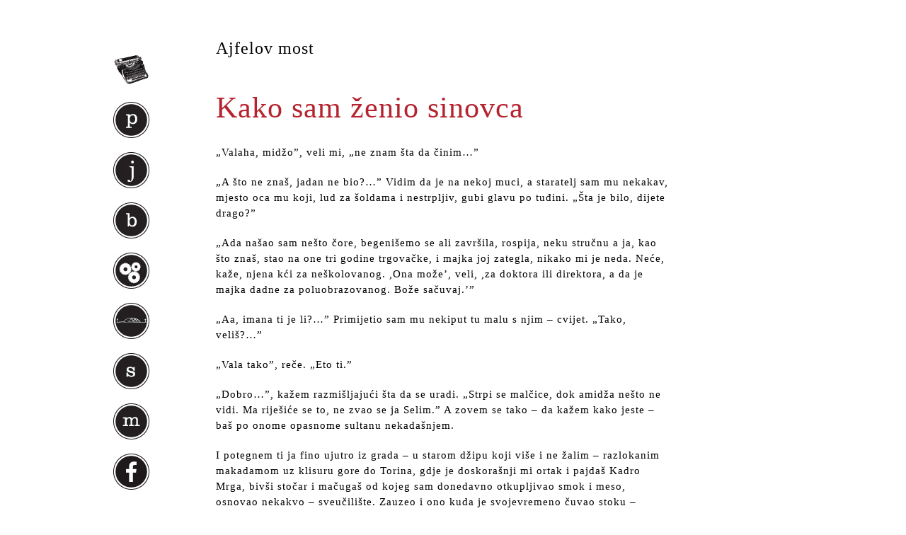

--- FILE ---
content_type: text/html; charset=UTF-8
request_url: https://www.jergovic.com/ajfelov-most/kako-sam-zenio-sinovca/
body_size: 39186
content:
<!DOCTYPE html PUBLIC "-//W3C//DTD XHTML 1.0 Transitional//EN" "http://www.w3.org/TR/xhtml1/DTD/xhtml1-transitional.dtd">
<html xmlns="http://www.w3.org/1999/xhtml" lang="en-US">
<head profile="http://gmpg.org/xfn/11">
	<title>Kako sam ženio sinovca</title>

	<meta http-equiv="Content-Type" content="text/html; charset=UTF-8" />

	<link rel="canonical" href="https://www.jergovic.com/ajfelov-most/kako-sam-zenio-sinovca/" />

	<link rel="stylesheet" type="text/css" href="https://www.jergovic.com/wp-content/themes/thematic/style.css?v292" />

	<link rel="alternate" type="application/rss+xml" href="https://www.jergovic.com/feed/" title="Miljenko Jergović Posts RSS feed" />
	<link rel="alternate" type="application/rss+xml" href="https://www.jergovic.com/comments/feed/" title="Miljenko Jergović Comments RSS feed" />

	<link rel="pingback" href="https://www.jergovic.com/xmlrpc.php" />

<meta name='robots' content='max-image-preview:large' />
		<!-- This site uses the Google Analytics by MonsterInsights plugin v9.11.1 - Using Analytics tracking - https://www.monsterinsights.com/ -->
							<script src="//www.googletagmanager.com/gtag/js?id=G-PXZZEQX0DX"  data-cfasync="false" data-wpfc-render="false" type="text/javascript" async></script>
			<script data-cfasync="false" data-wpfc-render="false" type="text/javascript">
				var mi_version = '9.11.1';
				var mi_track_user = true;
				var mi_no_track_reason = '';
								var MonsterInsightsDefaultLocations = {"page_location":"https:\/\/www.jergovic.com\/ajfelov-most\/kako-sam-zenio-sinovca\/"};
								if ( typeof MonsterInsightsPrivacyGuardFilter === 'function' ) {
					var MonsterInsightsLocations = (typeof MonsterInsightsExcludeQuery === 'object') ? MonsterInsightsPrivacyGuardFilter( MonsterInsightsExcludeQuery ) : MonsterInsightsPrivacyGuardFilter( MonsterInsightsDefaultLocations );
				} else {
					var MonsterInsightsLocations = (typeof MonsterInsightsExcludeQuery === 'object') ? MonsterInsightsExcludeQuery : MonsterInsightsDefaultLocations;
				}

								var disableStrs = [
										'ga-disable-G-PXZZEQX0DX',
									];

				/* Function to detect opted out users */
				function __gtagTrackerIsOptedOut() {
					for (var index = 0; index < disableStrs.length; index++) {
						if (document.cookie.indexOf(disableStrs[index] + '=true') > -1) {
							return true;
						}
					}

					return false;
				}

				/* Disable tracking if the opt-out cookie exists. */
				if (__gtagTrackerIsOptedOut()) {
					for (var index = 0; index < disableStrs.length; index++) {
						window[disableStrs[index]] = true;
					}
				}

				/* Opt-out function */
				function __gtagTrackerOptout() {
					for (var index = 0; index < disableStrs.length; index++) {
						document.cookie = disableStrs[index] + '=true; expires=Thu, 31 Dec 2099 23:59:59 UTC; path=/';
						window[disableStrs[index]] = true;
					}
				}

				if ('undefined' === typeof gaOptout) {
					function gaOptout() {
						__gtagTrackerOptout();
					}
				}
								window.dataLayer = window.dataLayer || [];

				window.MonsterInsightsDualTracker = {
					helpers: {},
					trackers: {},
				};
				if (mi_track_user) {
					function __gtagDataLayer() {
						dataLayer.push(arguments);
					}

					function __gtagTracker(type, name, parameters) {
						if (!parameters) {
							parameters = {};
						}

						if (parameters.send_to) {
							__gtagDataLayer.apply(null, arguments);
							return;
						}

						if (type === 'event') {
														parameters.send_to = monsterinsights_frontend.v4_id;
							var hookName = name;
							if (typeof parameters['event_category'] !== 'undefined') {
								hookName = parameters['event_category'] + ':' + name;
							}

							if (typeof MonsterInsightsDualTracker.trackers[hookName] !== 'undefined') {
								MonsterInsightsDualTracker.trackers[hookName](parameters);
							} else {
								__gtagDataLayer('event', name, parameters);
							}
							
						} else {
							__gtagDataLayer.apply(null, arguments);
						}
					}

					__gtagTracker('js', new Date());
					__gtagTracker('set', {
						'developer_id.dZGIzZG': true,
											});
					if ( MonsterInsightsLocations.page_location ) {
						__gtagTracker('set', MonsterInsightsLocations);
					}
										__gtagTracker('config', 'G-PXZZEQX0DX', {"forceSSL":"true"} );
										window.gtag = __gtagTracker;										(function () {
						/* https://developers.google.com/analytics/devguides/collection/analyticsjs/ */
						/* ga and __gaTracker compatibility shim. */
						var noopfn = function () {
							return null;
						};
						var newtracker = function () {
							return new Tracker();
						};
						var Tracker = function () {
							return null;
						};
						var p = Tracker.prototype;
						p.get = noopfn;
						p.set = noopfn;
						p.send = function () {
							var args = Array.prototype.slice.call(arguments);
							args.unshift('send');
							__gaTracker.apply(null, args);
						};
						var __gaTracker = function () {
							var len = arguments.length;
							if (len === 0) {
								return;
							}
							var f = arguments[len - 1];
							if (typeof f !== 'object' || f === null || typeof f.hitCallback !== 'function') {
								if ('send' === arguments[0]) {
									var hitConverted, hitObject = false, action;
									if ('event' === arguments[1]) {
										if ('undefined' !== typeof arguments[3]) {
											hitObject = {
												'eventAction': arguments[3],
												'eventCategory': arguments[2],
												'eventLabel': arguments[4],
												'value': arguments[5] ? arguments[5] : 1,
											}
										}
									}
									if ('pageview' === arguments[1]) {
										if ('undefined' !== typeof arguments[2]) {
											hitObject = {
												'eventAction': 'page_view',
												'page_path': arguments[2],
											}
										}
									}
									if (typeof arguments[2] === 'object') {
										hitObject = arguments[2];
									}
									if (typeof arguments[5] === 'object') {
										Object.assign(hitObject, arguments[5]);
									}
									if ('undefined' !== typeof arguments[1].hitType) {
										hitObject = arguments[1];
										if ('pageview' === hitObject.hitType) {
											hitObject.eventAction = 'page_view';
										}
									}
									if (hitObject) {
										action = 'timing' === arguments[1].hitType ? 'timing_complete' : hitObject.eventAction;
										hitConverted = mapArgs(hitObject);
										__gtagTracker('event', action, hitConverted);
									}
								}
								return;
							}

							function mapArgs(args) {
								var arg, hit = {};
								var gaMap = {
									'eventCategory': 'event_category',
									'eventAction': 'event_action',
									'eventLabel': 'event_label',
									'eventValue': 'event_value',
									'nonInteraction': 'non_interaction',
									'timingCategory': 'event_category',
									'timingVar': 'name',
									'timingValue': 'value',
									'timingLabel': 'event_label',
									'page': 'page_path',
									'location': 'page_location',
									'title': 'page_title',
									'referrer' : 'page_referrer',
								};
								for (arg in args) {
																		if (!(!args.hasOwnProperty(arg) || !gaMap.hasOwnProperty(arg))) {
										hit[gaMap[arg]] = args[arg];
									} else {
										hit[arg] = args[arg];
									}
								}
								return hit;
							}

							try {
								f.hitCallback();
							} catch (ex) {
							}
						};
						__gaTracker.create = newtracker;
						__gaTracker.getByName = newtracker;
						__gaTracker.getAll = function () {
							return [];
						};
						__gaTracker.remove = noopfn;
						__gaTracker.loaded = true;
						window['__gaTracker'] = __gaTracker;
					})();
									} else {
										console.log("");
					(function () {
						function __gtagTracker() {
							return null;
						}

						window['__gtagTracker'] = __gtagTracker;
						window['gtag'] = __gtagTracker;
					})();
									}
			</script>
							<!-- / Google Analytics by MonsterInsights -->
		<script type="text/javascript">
window._wpemojiSettings = {"baseUrl":"https:\/\/s.w.org\/images\/core\/emoji\/14.0.0\/72x72\/","ext":".png","svgUrl":"https:\/\/s.w.org\/images\/core\/emoji\/14.0.0\/svg\/","svgExt":".svg","source":{"concatemoji":"https:\/\/www.jergovic.com\/wp-includes\/js\/wp-emoji-release.min.js?ver=6.1.9"}};
/*! This file is auto-generated */
!function(e,a,t){var n,r,o,i=a.createElement("canvas"),p=i.getContext&&i.getContext("2d");function s(e,t){var a=String.fromCharCode,e=(p.clearRect(0,0,i.width,i.height),p.fillText(a.apply(this,e),0,0),i.toDataURL());return p.clearRect(0,0,i.width,i.height),p.fillText(a.apply(this,t),0,0),e===i.toDataURL()}function c(e){var t=a.createElement("script");t.src=e,t.defer=t.type="text/javascript",a.getElementsByTagName("head")[0].appendChild(t)}for(o=Array("flag","emoji"),t.supports={everything:!0,everythingExceptFlag:!0},r=0;r<o.length;r++)t.supports[o[r]]=function(e){if(p&&p.fillText)switch(p.textBaseline="top",p.font="600 32px Arial",e){case"flag":return s([127987,65039,8205,9895,65039],[127987,65039,8203,9895,65039])?!1:!s([55356,56826,55356,56819],[55356,56826,8203,55356,56819])&&!s([55356,57332,56128,56423,56128,56418,56128,56421,56128,56430,56128,56423,56128,56447],[55356,57332,8203,56128,56423,8203,56128,56418,8203,56128,56421,8203,56128,56430,8203,56128,56423,8203,56128,56447]);case"emoji":return!s([129777,127995,8205,129778,127999],[129777,127995,8203,129778,127999])}return!1}(o[r]),t.supports.everything=t.supports.everything&&t.supports[o[r]],"flag"!==o[r]&&(t.supports.everythingExceptFlag=t.supports.everythingExceptFlag&&t.supports[o[r]]);t.supports.everythingExceptFlag=t.supports.everythingExceptFlag&&!t.supports.flag,t.DOMReady=!1,t.readyCallback=function(){t.DOMReady=!0},t.supports.everything||(n=function(){t.readyCallback()},a.addEventListener?(a.addEventListener("DOMContentLoaded",n,!1),e.addEventListener("load",n,!1)):(e.attachEvent("onload",n),a.attachEvent("onreadystatechange",function(){"complete"===a.readyState&&t.readyCallback()})),(e=t.source||{}).concatemoji?c(e.concatemoji):e.wpemoji&&e.twemoji&&(c(e.twemoji),c(e.wpemoji)))}(window,document,window._wpemojiSettings);
</script>
<style type="text/css">
img.wp-smiley,
img.emoji {
	display: inline !important;
	border: none !important;
	box-shadow: none !important;
	height: 1em !important;
	width: 1em !important;
	margin: 0 0.07em !important;
	vertical-align: -0.1em !important;
	background: none !important;
	padding: 0 !important;
}
</style>
			
	<link rel='stylesheet' id='classic-theme-styles-css' href='https://www.jergovic.com/wp-includes/css/classic-themes.min.css?ver=1' type='text/css' media='all' />
<style id='global-styles-inline-css' type='text/css'>
body{--wp--preset--color--black: #000000;--wp--preset--color--cyan-bluish-gray: #abb8c3;--wp--preset--color--white: #ffffff;--wp--preset--color--pale-pink: #f78da7;--wp--preset--color--vivid-red: #cf2e2e;--wp--preset--color--luminous-vivid-orange: #ff6900;--wp--preset--color--luminous-vivid-amber: #fcb900;--wp--preset--color--light-green-cyan: #7bdcb5;--wp--preset--color--vivid-green-cyan: #00d084;--wp--preset--color--pale-cyan-blue: #8ed1fc;--wp--preset--color--vivid-cyan-blue: #0693e3;--wp--preset--color--vivid-purple: #9b51e0;--wp--preset--gradient--vivid-cyan-blue-to-vivid-purple: linear-gradient(135deg,rgba(6,147,227,1) 0%,rgb(155,81,224) 100%);--wp--preset--gradient--light-green-cyan-to-vivid-green-cyan: linear-gradient(135deg,rgb(122,220,180) 0%,rgb(0,208,130) 100%);--wp--preset--gradient--luminous-vivid-amber-to-luminous-vivid-orange: linear-gradient(135deg,rgba(252,185,0,1) 0%,rgba(255,105,0,1) 100%);--wp--preset--gradient--luminous-vivid-orange-to-vivid-red: linear-gradient(135deg,rgba(255,105,0,1) 0%,rgb(207,46,46) 100%);--wp--preset--gradient--very-light-gray-to-cyan-bluish-gray: linear-gradient(135deg,rgb(238,238,238) 0%,rgb(169,184,195) 100%);--wp--preset--gradient--cool-to-warm-spectrum: linear-gradient(135deg,rgb(74,234,220) 0%,rgb(151,120,209) 20%,rgb(207,42,186) 40%,rgb(238,44,130) 60%,rgb(251,105,98) 80%,rgb(254,248,76) 100%);--wp--preset--gradient--blush-light-purple: linear-gradient(135deg,rgb(255,206,236) 0%,rgb(152,150,240) 100%);--wp--preset--gradient--blush-bordeaux: linear-gradient(135deg,rgb(254,205,165) 0%,rgb(254,45,45) 50%,rgb(107,0,62) 100%);--wp--preset--gradient--luminous-dusk: linear-gradient(135deg,rgb(255,203,112) 0%,rgb(199,81,192) 50%,rgb(65,88,208) 100%);--wp--preset--gradient--pale-ocean: linear-gradient(135deg,rgb(255,245,203) 0%,rgb(182,227,212) 50%,rgb(51,167,181) 100%);--wp--preset--gradient--electric-grass: linear-gradient(135deg,rgb(202,248,128) 0%,rgb(113,206,126) 100%);--wp--preset--gradient--midnight: linear-gradient(135deg,rgb(2,3,129) 0%,rgb(40,116,252) 100%);--wp--preset--duotone--dark-grayscale: url('#wp-duotone-dark-grayscale');--wp--preset--duotone--grayscale: url('#wp-duotone-grayscale');--wp--preset--duotone--purple-yellow: url('#wp-duotone-purple-yellow');--wp--preset--duotone--blue-red: url('#wp-duotone-blue-red');--wp--preset--duotone--midnight: url('#wp-duotone-midnight');--wp--preset--duotone--magenta-yellow: url('#wp-duotone-magenta-yellow');--wp--preset--duotone--purple-green: url('#wp-duotone-purple-green');--wp--preset--duotone--blue-orange: url('#wp-duotone-blue-orange');--wp--preset--font-size--small: 13px;--wp--preset--font-size--medium: 20px;--wp--preset--font-size--large: 36px;--wp--preset--font-size--x-large: 42px;--wp--preset--spacing--20: 0.44rem;--wp--preset--spacing--30: 0.67rem;--wp--preset--spacing--40: 1rem;--wp--preset--spacing--50: 1.5rem;--wp--preset--spacing--60: 2.25rem;--wp--preset--spacing--70: 3.38rem;--wp--preset--spacing--80: 5.06rem;}:where(.is-layout-flex){gap: 0.5em;}body .is-layout-flow > .alignleft{float: left;margin-inline-start: 0;margin-inline-end: 2em;}body .is-layout-flow > .alignright{float: right;margin-inline-start: 2em;margin-inline-end: 0;}body .is-layout-flow > .aligncenter{margin-left: auto !important;margin-right: auto !important;}body .is-layout-constrained > .alignleft{float: left;margin-inline-start: 0;margin-inline-end: 2em;}body .is-layout-constrained > .alignright{float: right;margin-inline-start: 2em;margin-inline-end: 0;}body .is-layout-constrained > .aligncenter{margin-left: auto !important;margin-right: auto !important;}body .is-layout-constrained > :where(:not(.alignleft):not(.alignright):not(.alignfull)){max-width: var(--wp--style--global--content-size);margin-left: auto !important;margin-right: auto !important;}body .is-layout-constrained > .alignwide{max-width: var(--wp--style--global--wide-size);}body .is-layout-flex{display: flex;}body .is-layout-flex{flex-wrap: wrap;align-items: center;}body .is-layout-flex > *{margin: 0;}:where(.wp-block-columns.is-layout-flex){gap: 2em;}.has-black-color{color: var(--wp--preset--color--black) !important;}.has-cyan-bluish-gray-color{color: var(--wp--preset--color--cyan-bluish-gray) !important;}.has-white-color{color: var(--wp--preset--color--white) !important;}.has-pale-pink-color{color: var(--wp--preset--color--pale-pink) !important;}.has-vivid-red-color{color: var(--wp--preset--color--vivid-red) !important;}.has-luminous-vivid-orange-color{color: var(--wp--preset--color--luminous-vivid-orange) !important;}.has-luminous-vivid-amber-color{color: var(--wp--preset--color--luminous-vivid-amber) !important;}.has-light-green-cyan-color{color: var(--wp--preset--color--light-green-cyan) !important;}.has-vivid-green-cyan-color{color: var(--wp--preset--color--vivid-green-cyan) !important;}.has-pale-cyan-blue-color{color: var(--wp--preset--color--pale-cyan-blue) !important;}.has-vivid-cyan-blue-color{color: var(--wp--preset--color--vivid-cyan-blue) !important;}.has-vivid-purple-color{color: var(--wp--preset--color--vivid-purple) !important;}.has-black-background-color{background-color: var(--wp--preset--color--black) !important;}.has-cyan-bluish-gray-background-color{background-color: var(--wp--preset--color--cyan-bluish-gray) !important;}.has-white-background-color{background-color: var(--wp--preset--color--white) !important;}.has-pale-pink-background-color{background-color: var(--wp--preset--color--pale-pink) !important;}.has-vivid-red-background-color{background-color: var(--wp--preset--color--vivid-red) !important;}.has-luminous-vivid-orange-background-color{background-color: var(--wp--preset--color--luminous-vivid-orange) !important;}.has-luminous-vivid-amber-background-color{background-color: var(--wp--preset--color--luminous-vivid-amber) !important;}.has-light-green-cyan-background-color{background-color: var(--wp--preset--color--light-green-cyan) !important;}.has-vivid-green-cyan-background-color{background-color: var(--wp--preset--color--vivid-green-cyan) !important;}.has-pale-cyan-blue-background-color{background-color: var(--wp--preset--color--pale-cyan-blue) !important;}.has-vivid-cyan-blue-background-color{background-color: var(--wp--preset--color--vivid-cyan-blue) !important;}.has-vivid-purple-background-color{background-color: var(--wp--preset--color--vivid-purple) !important;}.has-black-border-color{border-color: var(--wp--preset--color--black) !important;}.has-cyan-bluish-gray-border-color{border-color: var(--wp--preset--color--cyan-bluish-gray) !important;}.has-white-border-color{border-color: var(--wp--preset--color--white) !important;}.has-pale-pink-border-color{border-color: var(--wp--preset--color--pale-pink) !important;}.has-vivid-red-border-color{border-color: var(--wp--preset--color--vivid-red) !important;}.has-luminous-vivid-orange-border-color{border-color: var(--wp--preset--color--luminous-vivid-orange) !important;}.has-luminous-vivid-amber-border-color{border-color: var(--wp--preset--color--luminous-vivid-amber) !important;}.has-light-green-cyan-border-color{border-color: var(--wp--preset--color--light-green-cyan) !important;}.has-vivid-green-cyan-border-color{border-color: var(--wp--preset--color--vivid-green-cyan) !important;}.has-pale-cyan-blue-border-color{border-color: var(--wp--preset--color--pale-cyan-blue) !important;}.has-vivid-cyan-blue-border-color{border-color: var(--wp--preset--color--vivid-cyan-blue) !important;}.has-vivid-purple-border-color{border-color: var(--wp--preset--color--vivid-purple) !important;}.has-vivid-cyan-blue-to-vivid-purple-gradient-background{background: var(--wp--preset--gradient--vivid-cyan-blue-to-vivid-purple) !important;}.has-light-green-cyan-to-vivid-green-cyan-gradient-background{background: var(--wp--preset--gradient--light-green-cyan-to-vivid-green-cyan) !important;}.has-luminous-vivid-amber-to-luminous-vivid-orange-gradient-background{background: var(--wp--preset--gradient--luminous-vivid-amber-to-luminous-vivid-orange) !important;}.has-luminous-vivid-orange-to-vivid-red-gradient-background{background: var(--wp--preset--gradient--luminous-vivid-orange-to-vivid-red) !important;}.has-very-light-gray-to-cyan-bluish-gray-gradient-background{background: var(--wp--preset--gradient--very-light-gray-to-cyan-bluish-gray) !important;}.has-cool-to-warm-spectrum-gradient-background{background: var(--wp--preset--gradient--cool-to-warm-spectrum) !important;}.has-blush-light-purple-gradient-background{background: var(--wp--preset--gradient--blush-light-purple) !important;}.has-blush-bordeaux-gradient-background{background: var(--wp--preset--gradient--blush-bordeaux) !important;}.has-luminous-dusk-gradient-background{background: var(--wp--preset--gradient--luminous-dusk) !important;}.has-pale-ocean-gradient-background{background: var(--wp--preset--gradient--pale-ocean) !important;}.has-electric-grass-gradient-background{background: var(--wp--preset--gradient--electric-grass) !important;}.has-midnight-gradient-background{background: var(--wp--preset--gradient--midnight) !important;}.has-small-font-size{font-size: var(--wp--preset--font-size--small) !important;}.has-medium-font-size{font-size: var(--wp--preset--font-size--medium) !important;}.has-large-font-size{font-size: var(--wp--preset--font-size--large) !important;}.has-x-large-font-size{font-size: var(--wp--preset--font-size--x-large) !important;}
.wp-block-navigation a:where(:not(.wp-element-button)){color: inherit;}
:where(.wp-block-columns.is-layout-flex){gap: 2em;}
.wp-block-pullquote{font-size: 1.5em;line-height: 1.6;}
</style>
<link rel='stylesheet' id='wp-paginate-css' href='https://www.jergovic.com/wp-content/plugins/wp-paginate/css/wp-paginate.css?ver=2.2.0' type='text/css' media='screen' />
<script type='text/javascript' src='https://www.jergovic.com/wp-includes/js/jquery/jquery.min.js?ver=3.6.1' id='jquery-core-js'></script>
<script type='text/javascript' src='https://www.jergovic.com/wp-includes/js/jquery/jquery-migrate.min.js?ver=3.3.2' id='jquery-migrate-js'></script>
<script type='text/javascript' src='https://www.jergovic.com/wp-content/plugins/google-analytics-for-wordpress/assets/js/frontend-gtag.min.js?ver=9.11.1' id='monsterinsights-frontend-script-js'></script>
<script data-cfasync="false" data-wpfc-render="false" type="text/javascript" id='monsterinsights-frontend-script-js-extra'>/* <![CDATA[ */
var monsterinsights_frontend = {"js_events_tracking":"true","download_extensions":"pdf,doc,ppt,xls,zip,docx,pptx,xlsx","inbound_paths":"[]","home_url":"https:\/\/www.jergovic.com","hash_tracking":"false","v4_id":"G-PXZZEQX0DX"};/* ]]> */
</script>
<link rel="https://api.w.org/" href="https://www.jergovic.com/wp-json/" /><link rel="alternate" type="application/json" href="https://www.jergovic.com/wp-json/wp/v2/posts/24809" /><link rel="EditURI" type="application/rsd+xml" title="RSD" href="https://www.jergovic.com/xmlrpc.php?rsd" />
<link rel="wlwmanifest" type="application/wlwmanifest+xml" href="https://www.jergovic.com/wp-includes/wlwmanifest.xml" />

<link rel="canonical" href="https://www.jergovic.com/ajfelov-most/kako-sam-zenio-sinovca/" />
<link rel='shortlink' href='https://www.jergovic.com/?p=24809' />
<link rel="alternate" type="application/json+oembed" href="https://www.jergovic.com/wp-json/oembed/1.0/embed?url=https%3A%2F%2Fwww.jergovic.com%2Fajfelov-most%2Fkako-sam-zenio-sinovca%2F" />
<link rel="alternate" type="text/xml+oembed" href="https://www.jergovic.com/wp-json/oembed/1.0/embed?url=https%3A%2F%2Fwww.jergovic.com%2Fajfelov-most%2Fkako-sam-zenio-sinovca%2F&#038;format=xml" />


	<script type="text/javascript">
		jQuery.noConflict();
	</script>
<link rel="amphtml" href="https://www.jergovic.com/ajfelov-most/kako-sam-zenio-sinovca/amp/"><style>@media screen and (max-width: 768px) {
   #mobile-nav {
     width: 100%;
     position: absolute;
     background-color: #000000dd;
     top: 0;
     left: 0;
     height: 100%;
     padding: 50px 20px 20px 20px;
     color: #eee;
     box-sizing: border-box;
   }
   body ul {
    list-style: none;
    list-style-image: none;
    list-style-type: disc;
}
   #mobile-nav a {
     color: #eee;
     font-size: 18px;
     padding: 5px 0;
   }
   #mobile-nav li {
     padding: 3px 0;
   }
  #primary {
    display: none;
  } 
  
  img {
    max-width: 100%;
    height: auto;
  }

ol.wp-paginate li {
    line-height: 3em;
    white-space: normal;
    display: inline-block;
    }
  #content {
    float: none !important;
    width: 95% !important;
    margin: 0 auto !important;
    padding: 10px !important;
  }  
  
  .post {
    width: 100%;
  }
  
  body {
    background-color: #fbfbfb !important;
    padding: 10px !important;
  }
  
  #main-container {
    background-color: #fff !important;
    max-width: 100%;
  }
  
  .ajfelov-most {
    display: none;
  }
  
  #content {
    background-color: #fff !important;
    max-width: 100%;
  }
  
  h1.entry-title {
    line-height: 1.15;
    font-size: 32px;
  }
  
  h2.entry-title, h2.entry-title a {
    line-height: 1.10;
    font-size: 28px;
  }
  
  .navigation {
    width: auto;
  }
  
  p {
    line-height: 1.75;
  }
  
  #nav-toggle { display: inline !important; }
  #nav-toggle span { position: absolute; right: 20px; top: 35px; }

#nav-toggle span, 
#nav-toggle span:before,
#nav-toggle span:after {
  cursor: pointer;
  border-radius: 50px;
  height: 4px;
  width: 35px;
  background: #111;
  position: absolute;
  display: block;
  content: "";
  z-index: 10;
}
#nav-toggle.white span, 
#nav-toggle.white span:before,
#nav-toggle.white span:after {
  background: #eee;
}
#nav-toggle span:before {
  top: -10px;
}
#nav-toggle span:after {
  bottom: -10px; 
}
}</style><!--[if IE 6]><link rel="stylesheet" type="text/css" href="https://www.jergovic.com/wp-content/themes/thematic/library/styles/ie6.css?v4" media="screen" /><![endif]-->
<!--[if IE 7]><link rel="stylesheet" type="text/css" href="https://www.jergovic.com/wp-content/themes/thematic/library/styles/ie7-2.css?v4" media="screen" /><![endif]-->
<link type="image/vnd.microsoft.icon" href="https://www.jergovic.com/wp-content/themes/thematic/library/images/favicon.ico" rel="shortcut icon" />
<link type="image/vnd.microsoft.icon" href="https://www.jergovic.com/wp-content/themes/thematic/library/images/favicon.ico" rel="icon" />
<meta name="viewport" content="width=device-width, initial-scale=1, user-scalable=1">
</head>
<body class="wordpress y2026 m01 d25 h11 singular slug-kako-sam-zenio-sinovca single postid-24809 s-y2021 s-m10 s-d18 s-h22 s-category-ajfelov-most s-author-safet s-comments-closed s-pings-closed mac chrome ch131">
<a id="nav-toggle" href="#" style="display: none;"><span></span></a>
<div id="mobile-nav" style="display: none;">
  <ul>
  <li><a href="/">naslovnica</a></li>
  <li><a href="/petak-cetrnaesti/">petak četrnaesti</a></li>
  <li><a href="/junak-naseg-doba/">junak našeg doba</a></li>
  <li><a href="/bio-bibliografija/">bio-bibliografija</a></li>
  <li><a href="/ppk/">prikazi, pogovori, kritike</a></li>
  <li><a href="/ajfelov-most/">ajfelov most</a></li>
  <li><a href="/sumnjivo-lice/">sumnjivo lice</a></li>
  <li><a href="/subotnja-matineja/">subotnja matineja</a></li>
  </ul>
</div>

	<div id="main-container" class="container_16">
	
		<div id="content">
			
			
            <ul class="post-categories">
	<li><a href="https://www.jergovic.com/ajfelov-most/" rel="category tag">Ajfelov most</a></li></ul>			<div id="post-24809" class="hentry p1 post publish author-safet-sijari%c4%87 category-ajfelov-most untagged comments-closed pings-closed y2021 m10 d18 h22 slug-kako-sam-zenio-sinovca">
    			<h1 class="entry-title">Kako sam ženio sinovca</h1>
<div class="entry-meta"><span class="meta-prep meta-prep-author">By </span><span class="author vcard"><a class="url fn n" href="https://www.jergovic.com/author/safet/" title="View all posts by Safet Sijarić">Safet Sijarić</a></span><span class="meta-sep meta-sep-entry-date"> | </span><span class="meta-prep meta-prep-entry-date">Published: </span><span class="entry-date"><abbr class="published" title="2021-10-18T21:48:00+0200">10/18/2021</abbr></span></div><!-- .entry-meta -->
				
				
				
				<div class="entry-content">
				
<p><span style="font-weight: 400;">„Valaha, midžo”, veli mi, „ne znam šta da činim…”</span></p>
<p><span style="font-weight: 400;">„A što ne znaš, jadan ne bio?&#8230;” Vidim da je na nekoj muci, a staratelj sam mu nekakav, mjesto oca mu koji, lud za šoldama i nestrpljiv, gubi glavu po tuđini. „Šta je bilo, dijete drago?”</span></p>
<p><span style="font-weight: 400;">„Ada našao sam nešto čore, begenišemo se ali završila, rospija, neku stručnu a ja, kao što znaš, stao na one tri godine trgovačke, i majka joj zategla, nikako mi je neda. Neće, kaže, njena kći za neškolovanog. ,Ona može’, veli, ,za doktora ili direktora, a da je majka dadne za poluobrazovanog. Bože sačuvaj.’”</span></p>
<p><span style="font-weight: 400;">„Aa, imana ti je li?&#8230;” Primijetio sam mu nekiput tu malu s njim – cvijet. „Tako, veliš?&#8230;”</span></p>
<p><span style="font-weight: 400;">„Vala tako”, reče. „Eto ti.”</span></p>
<p><span style="font-weight: 400;">„Dobro…”, kažem razmišljajući šta da se uradi. „Strpi se malčice, dok amidža nešto ne vidi. Ma riješiće se to, ne zvao se ja Selim.” A zovem se tako – da kažem kako jeste – baš po onome opasnome sultanu nekadašnjem.</span></p>
<p><span style="font-weight: 400;">I potegnem ti ja fino ujutro iz grada – u starom džipu koji više i ne žalim – razlokanim makadamom uz klisuru gore do Torina, gdje je doskorašnji mi ortak i pajdaš Kadro Mrga, bivši stočar i mačugaš od kojeg sam donedavno otkupljivao smok i meso, osnovao nekakvo – sveučilište. Zauzeo i ono kuda je svojevremeno čuvao stoku – dopušteno mu „za opšte dobro” – i tu sad univerzitet, junače. Gdje su nekad ovce blejale i goveda rikala, sada studenti nauku bistre. Piše, kažu: Internacionalni univerzitet Torine.</span></p>
<p><span style="font-weight: 400;">Mislio sam da ću vidjeti kako je, kao ranije mal, inteligencija pljuštila po polju a ono jok, sem što primijetih dvoje da iziđoše iz zgrade – slične matičnoj seoskoj školi – sa bordo futrolama.</span></p>
<p><span style="font-weight: 400;">Unutra prazno – zveči mi korak hodnikom. Vidim usput kroz staklo, sručenu na go pod, hrpu nekakvih, mahom starih i prašnjavih, knjižurina i novina, a na vratima lijepo piše: Univerzitetska biblioteka.</span></p>
<p><span style="font-weight: 400;">Skoči mi moj ortak, kao u vepra debel vrat i poput trupine četvrtasta glava, na noge. „Đe si, Seljdžan-beže?!” Tako me on zove – beže. A znam i zbog čega – što osjeća kod mene paru. Zagrli se sa mnom, ponudi me da sjednem. „Kako si?”</span></p>
<p><span style="font-weight: 400;">„Dobro sam, bogu hvala. A i ti, vidim te, kao brdo.”</span></p>
<p><span style="font-weight: 400;">„K&#8217;o brdo”, tresnu se on, i sam sjednuvši. „Kako se živi?”</span></p>
<p><span style="font-weight: 400;">„Lijepo, zlo da ne čuje. Znaš ti mene, nedam se ja.”</span></p>
<p><span style="font-weight: 400;">„Fala bogu”, reče. „Znam, kako ne! Ijh.”</span></p>
<p><span style="font-weight: 400;">„Tebe, da ne pitam”, okružih ja očima. „Vidi se.”</span></p>
<p><span style="font-weight: 400;">On raširi ruke. „Viđi se, jakako.”</span></p>
<p><span style="font-weight: 400;">Pošutjesmo, zadovoljni što je sve ovako kako je.</span></p>
<p><span style="font-weight: 400;">„Nema ti nikog?&#8230;”, čudim se. „Osoblje i tako to.”</span></p>
<p><span style="font-weight: 400;">„Dođu, dođu kad treba – ti si poranio, evo još nije ni podne. Imamo ti mi tija profesora i profesorica te ovija…, nikako ne mogu da pogodim, asinstenata i asinstetica kol&#8217;ko hoj. Imamo, kako ne.”</span></p>
<p><span style="font-weight: 400;">„A ti, kao pravi domaćin. Poraniš.”</span></p>
<p><span style="font-weight: 400;">„Ih, ja sam ti ovđe no&#8217;-stop! Zavolio sam ovaj moj univerzitet.”</span></p>
<p><span style="font-weight: 400;">„A bogati, kako se dosjeti da napraviš ovdje ovo?”</span></p>
<p><span style="font-weight: 400;">„Jedan filozof iz ovija brda, naš Šopenhauver, dade mi ideju. Tiho mjesto, čist zrak, hladovina – indealno za učenje i razmišljanje. Zvona i mjedenice uokolo, cvrkut tica – odmor za dušu.”</span></p>
<p><span style="font-weight: 400;">„A-ha”, razumjedoh. „Dobro je to skontao taj </span><i><span style="font-weight: 400;">Šopenhauver</span></i><span style="font-weight: 400;">. Da je </span><i><span style="font-weight: 400;">indealno.</span></i><span style="font-weight: 400;">”</span></p>
<p><span style="font-weight: 400;">„Jah. Zato je on sad ovdje – lektor.”</span></p>
<p><span style="font-weight: 400;">„Lektor?&#8230; Filozof…”</span></p>
<p><span style="font-weight: 400;">„Pardon, rektor!”, popravi se on. „A imamo i lektore, na odsjeke za jezike”, veli. (Padeži mu… uh!) „I jednog”, veli, „u izdavaštvo.” </span></p>
<p><span style="font-weight: 400;">„Imate i izdavaštvo?!”</span></p>
<p><span style="font-weight: 400;">„Jašta. I svoju štampariju ovđe imamo, u jednu sobu tamo ukraj. Tiskamo knjige i skripte, sve što je potrebno.”</span></p>
<p><span style="font-weight: 400;">„Čestitam!”</span></p>
<p><span style="font-weight: 400;">Domaćin sretan. Sija mu se zajapurena četvrtasta glava, crvena kao odrta joha. </span></p>
<p><span style="font-weight: 400;">„Koje dobro?” Zna on da ja bez neke dovde ne dolazim.</span></p>
<p><span style="font-weight: 400;">„A trebala bi mi nešto sinovcu kakva diploma, čovječe. Naprimjer ekonomskog, ili bilo kojeg, svejedno.”</span></p>
<p><span style="font-weight: 400;">„Nema problema, imaće je”, poskoči on u mjestu.  „Ništa da ne zna – šestica; štagod ako zna – sedmica, osmica.”</span></p>
<p><span style="font-weight: 400;">„Bogme ti ono zna i gdje je đavolu gnijezdo.”</span></p>
<p><span style="font-weight: 400;">„Ij, vjerujem ti, slobodno. Viđam ga ja. Svrdla mu oko, do mozga ti prodire.”</span></p>
<p><span style="font-weight: 400;">„Prodire, prodire.” </span></p>
<p><span style="font-weight: 400;">„Viđu, vrti pare na trg, bizmis okrenuo.”</span></p>
<p><span style="font-weight: 400;">„Okrenuo, hej.”</span></p>
<p><span style="font-weight: 400;">„I ufatio žemsku, k&#8217;o bombon mu lutka.”</span></p>
<p><span style="font-weight: 400;">„Slatko djevojče.”</span></p>
<p><span style="font-weight: 400;">„A to ne umije hadalj i smotanko”, veli. „Onakav nikako ne more past&#8217; ispod sedmice.”</span></p>
<p><span style="font-weight: 400;">„Sigurno”, ponijeh se ja. „Ne može, bezbeli”, uznijeh se. </span></p>
<p><span style="font-weight: 400;">„Je l&#8217; žurba njemu?”</span></p>
<p><span style="font-weight: 400;">„A kojem to momku nije žurba, reci mi. Ne može da čeka!”</span></p>
<p><span style="font-weight: 400;">„Je li? E pa evo, brzo ćemo mi to riješit. Nema potrebe on, onakav bistroum, ni da dolazi tu na neke, šta ja znam, ispite, jelde? Samo nek se slika za indeks. A diplomu ćemo mu mi, evo, časkom. Hoće, bogami, malkice koštat ali, diploma je tu. Baš ekonomskog!”</span></p>
<p><span style="font-weight: 400;">„Vala nek i košta. Neće biti nešto mimo svijeta?&#8230;”</span></p>
<p><span style="font-weight: 400;">„Nee, kako mimo svijeta. Samo kol&#8217;ko da se pokrijemo. Troškovi da se neutrališu i profesore da isplatimo.”</span></p>
<p><span style="font-weight: 400;">„E pa reci, koliko ćeš to oglobiti tvoga druga?”</span></p>
<p><span style="font-weight: 400;">Uze plajvaz i blokče. Mr-mr, mr-mr… – sračuna mi tri hiljade i sedamsto. </span></p>
<p><span style="font-weight: 400;">„Ja znam”, rekoh, „da je pola toga.” I nasmijah se.</span></p>
<p><span style="font-weight: 400;">„Nije, bogami”, mahnu onom glavurdom. „Al&#8217; za tebe će prijatelj zaokružit na tri. Nijesi mi ti bilo ko.”</span></p>
<p><span style="font-weight: 400;">„E pa dobro”, izvadim ja šlajpak. Izbrojah mu koliko traži. „Podosta je, ali neću ti gledati za konjski nokat.”</span></p>
<p><span style="font-weight: 400;">„Nikad ti nijesi ni gledo”, strpa, zadovoljan, pare u džep poširoko skrojenih pantola, dubok kao torba. „Cicija nikad bio nijesi.” I lupnu se po džepu da provjeri jesu li mu dobro legle.</span></p>
<p><span style="font-weight: 400;">„Halalosum”, rekoh.</span></p>
<p><span style="font-weight: 400;">E, uze on sad, prosto poletjevši, sam da utvrđuje ocjene. „Ništa da ga ne krpamo da ostavlja svoj pos&#8217;o i dolazi tu na kojekake, čuj, ispite i gluposti, onakav mozak – šta ima da dolazi, ene! Matematika?&#8230; Pa on je završio trgovačku – desetka. Računovodstvo – ista stvar. Ekonomika?&#8230; Pa on je bizmismen – profesor bi nam mog&#8217;o bit&#8217;. Istina, poneđe moramo spustit na devetku, osmicu, kol&#8217;ko da prošaramo, al&#8217; ćemo pazit da imadne dobar prosjek, za slučaj da se odluči i za poz&#8217;diplomski – i to može ovđe kod nas. Moraćeš malko tu počekat&#8230; Biće ti možda dosadno.”</span></p>
<p><span style="font-weight: 400;">„Neće, neće. Moram se za sinovca malo i strpjeti.”</span></p>
<p><span style="font-weight: 400;">Ostah gledajući kroz prozor u okolne vrleti. ,Bože dragi, kako se svijet mijenja. Ko bi jučer rekao…?’</span></p>
<p><span style="font-weight: 400;">Ne znam ni kad prije izbi – gotova diploma. Ni manje ni više no fakultetska! Na njoj ime i prezime, suhi žig, potpisi, sve. „Bujrum, beže.”</span></p>
<p><span style="font-weight: 400;">„E, zdravo mi bio, grome. Cvjetalo ti!”</span></p>
<p><span style="font-weight: 400;">I ja futrolu pod pazuho te pravo mom sinovcu. „Drž&#8217;, dijete. Ponesi svojoj tašti i reci: ,Evo je fakultetska. Nah!&#8217;”</span></p>
<p>&nbsp;</p>

									</div>
				<div class="author-name-date">
									 <span class="clarendon">Safet Sijarić</span> 
								
					<span class="date">18. 10. 2021.</span>
				</div>
			</div><!-- .post -->
			
			<div id="nav-below" class="navigation">
				<p class="previous-entries">Prethodni tekstovi</p>
				<div class="nav-previous">
          <a href="/ajfelov-most/prelazak-pisca-u-tekst/">Prelazak pisca u tekst</a><br/><a href="/ajfelov-most/novinarstvo-ivice-milesica/">Novinarstvo Ivice Milešića</a><br/><a href="/ajfelov-most/ali-ja-nisam-gospodin-ja-sam-olos/">Ali ja nisam gospodin, ja sam ološ</a><br/><a href="/ajfelov-most/semirina-pjesma/">Semirina pjesma</a><br/><br /><a href="/ajfelov-most/">Arhiva</a>				</div>
			</div>


		</div><!-- #content -->
		
<div id="primary">
	<div id="sprites-sidebar">    
	
    <div id="naslovnica-sidebar"><a href="/"><span>naslovnica</span></a></div>
       <div id="p-sidebar"><a href="/petak-cetrnaesti/"><span>Petak četrnaesti</span></a></div>
       <div id="j-sidebar"><a href="/junak-naseg-doba/"><span>Junak našeg doba</span></a></div>
       <div id="b-sidebar"><a href="/bio-bibliografija/"><span>Bio-bibliografija</span></a></div>
       <div id="ppk-sidebar"><a href="/ppk/"><span>Prikazi, pogovori, kritike</span></a></div>
       <div id="most-sidebar"><a href="/ajfelov-most/"><span>Ajfelov most</span></a></div>
       <div id="s-sidebar"><a href="/sumnjivo-lice/"><span>Sumnjivo lice</span></a></div>
       <div id="m-sidebar"><a href="/subotnja-matineja/"><span>Subotnja matineja</span></a></div>
	   <div id="facebook-sidebar"><a target="_blank" href="https://www.facebook.com/Miljenko-Jergovi%C4%87-876045789176916/"><span>Facebook</span></a></div>
       
        <ul>
</ul>
  </div>
</div>	</div><!-- #container -->

				
        <script type="text/javascript" src="https://www.jergovic.com/wp-content/themes/thematic/library/scripts/jquery-1.4.1.min.js"></script>
        <script type="text/javascript">
        jQuery( document ).ready(function($) {
    $('#nav-toggle').click(function(e) {
      e.preventDefault();
      $('#mobile-nav').toggle();
      $('#nav-toggle').toggleClass('white');
      return false;
    })
});
        </script>
	<div id="footer">
	</div><!-- #footer -->
</body>
</html>